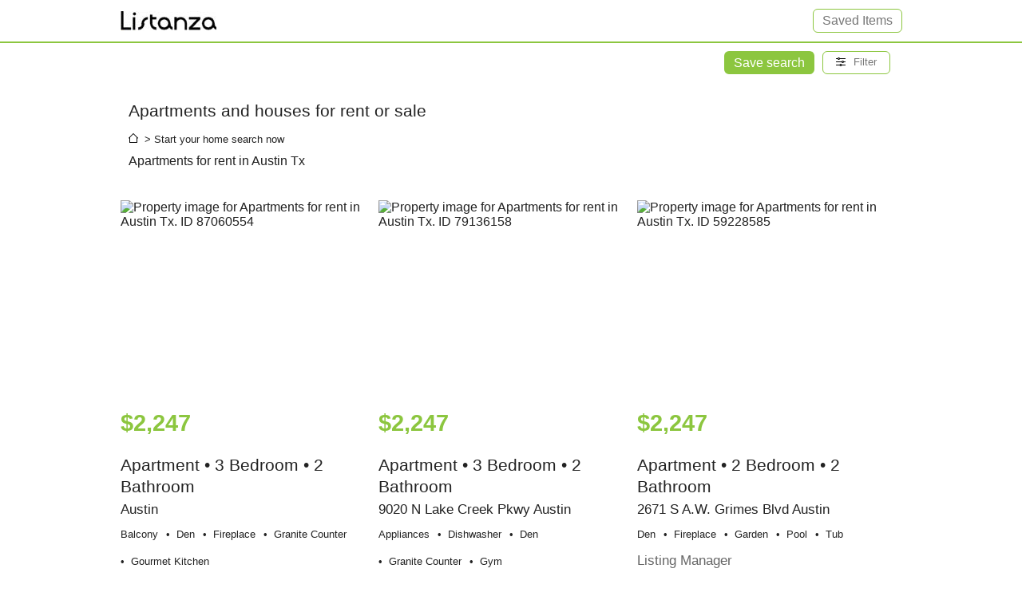

--- FILE ---
content_type: text/html; charset=UTF-8
request_url: https://www.listanza.com/apartment-for-rent/loc_austin+tx/in_us/ca_10_apartment/beds_2/kw_den/p_1920/
body_size: 12851
content:
<!DOCTYPE html><html lang="en-us">
<head>
<title>2 Bedroom apartment for rent with den AUSTIN TX  | Listanza</title>
<link rel="preconnect" href="https://media.listanza.com"> 
<link rel="preconnect" href="https://www.googletagmanager.com"> 
<link rel="preconnect" href="https://pagead2.googlesyndication.com"> 
<meta name="author" content="Listanza"/>
<meta name="Copyright" content="Copyright (c) Listanza">
<meta http-equiv="content-type" content="text/html; charset=UTF-8" />
<meta http-equiv="x-dns-prefetch-control" content="on"/>
<meta name="referrer" content="origin-when-crossorigin">
<meta name="format-detection" content="telephone=yes" />
<meta name="viewport" content="width=device-width, user-scalable=yes, initial-scale=1.0" />
<meta name="robots" content="index, follow" /> <meta name="googlebot" content="index, follow" />
<meta property="og:title" content="2 Bedroom apartment for rent with den AUSTIN TX " />
<meta property="og:type" content="website"/>
<meta property="og:site_name" content="Listanza" />

<link rel="shortcut icon" type="image/png" href="/favicon.png"/> 
<link rel="apple-touch-icon" sizes="180x180" href="/apple-touch-icon.png">
<link rel="icon" type="image/png" sizes="32x32" href="/favicon-32x32.png">
<link rel="icon" type="image/png" sizes="16x16" href="/favicon-16x16.png">
<link rel="manifest" href="/site.webmanifest">
<link rel="mask-icon" href="/safari-pinned-tab.svg" color="#5bbad5">
<meta name="msapplication-TileColor" content="#da532c">
<meta name="theme-color" content="#ffffff">
<link rel="canonical" href="https://www.listanza.com/apartment-for-rent/loc_austin+tx/in_us/ca_10_apartment/beds_2/kw_den/p_1920/">
 

<!-- Adsense  -->
<meta name="google-adsense-account" content="ca-pub-6716775359597509">
<script async src="https://pagead2.googlesyndication.com/pagead/js/adsbygoogle.js?client=ca-pub-6716775359597509" crossorigin="anonymous"></script>
<!-- GAM MCM  -->
<script async src="https://securepubads.g.doubleclick.net/tag/js/gpt.js"></script>

<!-- Google Analytics GA4 -->
<script defer src="https://www.googletagmanager.com/gtag/js?id=G-2YSZYBHZRN"></script>
<script>window.dataLayer = window.dataLayer || [];function gtag(){dataLayer.push(arguments);}gtag('js', new Date());gtag('config', 'G-2YSZYBHZRN');</script>

<style>
.ad-slot {}
.ad-slot-top {}
ins.adsbygoogle[data-ad-status="unfilled"] {display: none !important;}
html {scroll-behavior: smooth;}
body {margin:0;font-family: Arial, sans-serif;font-weight: 100;color: #222;background-color: #fff;}
.lheight{line-height:1.5em}
h1 {font-size:1.9em;font-weight:100}
h2 {font-size:1.4em;font-weight:600}
h3 {font-size:1em;font-weight:100}
h4 {font-size:0.9em;font-weight:100;margin-top: 5px;}
.muted{color:#666}
article, aside, details, figcaption, figure, footer, header, hgroup, main, menu, nav, section {display: block;float:none;padding:0px;margin:0px;}
a {text-decoration:none;color: #222;}
.underline {text-decoration:underline !important;}
hr {margin: 20px 0;border: 0;border-top: 1px solid #eeeeee;border-bottom: 1px solid #ffffff;}
iframe {border:0;}
img {height:auto;max-width:100%;vertical-align:middle;border:0;-ms-interpolation-mode: bicubic;}
.add-read-more.show-less-content .second-section,
.add-read-more.show-less-content .read-less {display: none;}
.add-read-more.show-more-content .read-more {display: none;}
strong {font-weight: bold;}
blockquote {padding: 0 0 0 15px;margin: 0 0 20px;border-left:5px solid #8cc63f;}
#popup{float:left;width:100%}
.container-fluid{width:100%;float:left}
.container-fluid:before, .container-fluid:after {display:table;line-height:0;content: "";}
.container-fluid:after {clear: both;}
.container {margin-right: auto;margin-left: auto;padding:0 10px;max-width:979px;}
.container:before, .container:after {display: table;line-height:0;content: "";}
.container:after {clear: both;}
.container-grey {background:#ecedf0;padding-bottom:15px}
.row{float:left;width:100%;}
.blocks {padding:.5em;margin:8px 0;}
.blocks li{list-style-type: none}
.blocks h1{margin-top:0;}
.blocks h2{margin-top:0;margin-bottom:0.3em;}
.blocks h3{margin-top:-10px;}
.blocks .span3{margin:0;float:none;display:inline-table;}
.blocks.desc {line-height: 1.6em;font-size: 1.1em;}
.full-width {width:100%}
.pull-right{float:right}
.display-table{display:table;width:100%}
ul, ol {padding-left: 0;list-style: none;}
ul.unstyled, ol.unstyled {margin-left: 0;list-style: none;}
ul.inline, ol.inline {margin: 0;list-style: none;}
div.inline > ul,ul.inline > li,ol.inline > li {display:inline-block;*display:inline;padding-right:5px;padding-left: 5px;*zoom: 1;}
.text-left {text-align: left;}
.text-right {text-align: right;}
.text-center {text-align: center;}
input, textarea, select {margin:0;-webkit-box-shadow:none;-moz-box-shadow:none;box-shadow:none;border:1px solid #ced4da;border-radius:5px;padding:.5rem 1rem;width:90%;font-size: 1.2rem;}
input:focus, textarea:focus, select:focus {outline:none;}
::placeholder {color: #222;opacity: 1;}
:-ms-input-placeholder {color: #222;}
::-ms-input-placeholder {color: #222;}
.link,a.link,.link small{color:#8cc63f !important;}
a.link-wht{color:#fff !important;}
.inverse{background:#000;}
.small {font-size: 0.825rem;}
.clr {border:0;margin:0;padding:0;clear:both;}
.wht {background:#fff;}
.grey,.grey h1,.grey h2,.grey h3,.grey h4,.grey h5,.grey h6,.grey a {background:#9da5ab;color:#fff !important;}
.redirect{float:none;margin-top:120px;width:100%;height:200px;text-align:center;}
.titlebar {background-color:#fff;border-bottom:2px solid #8cc63f;padding-bottom:11px;padding-top:11px;}
.titlebar .logo{line-height:34px;}
.sub-title {font-size:1.5em}
.listing-title{background:#fff;}
.listing-title h2{margin:0 0 5px 0;font-weight: 100;text-transform:capitalize;}
#nav-modal {position: sticky;top:0px;z-index:1150;}
.slideshow-outer{background:#fff;margin:0.5em 0;border:4px solid #000}
.con-image-set{margin:1.5em 0;}
.slideshow-viewport{position:absolute;top:50%;margin:0 auto;}
.slideshow-item{display:none;}
.slideshow-container:before {content:"";display:block;padding-top:66%;}
.slideshow-container{position:relative;padding-bottom:66%;height:0;overflow:hidden;}
.slideshow-preview{position:relative;padding-bottom:25%;height:0;overflow:hidden;}
.slideshow-preview .slsw_ctls_ctr{position:absolute;bottom:42%;width:100%;}
.slideshow-imgcontent {position:absolute;top:0;left:0;width:100%;height:100%;}
.slideshow-imgcontent img {width:100%;height:100%;object-fit:cover;}
.slideshow_img{position:relative;background:#fff;margin:0;vertical-align:middle !important;}
.slideshow_img img{width:100%;}
.slideshow_pnav{position:relative;width:100%;font-size:1.2em;background:#8cc63f;}
.slideshow_pnav a {color:#fff;}
.slideshow_controls{position:relative;padding:7px;margin-top:-39px;background:#000;color:#fff;}
.sld-1:before{padding-top: 60%;}
.sld-1{padding-bottom: 60%;}
.slsw_ctls_ctr{position:absolute;bottom:7%;width:100%;}
.slsw_ctls_ctr span {padding:7px 15px;background:#fff;color:#000;border-radius:15px;font-size:0.9em;font-weight:400}
.slsw_ctls_mp{position:absolute;bottom:47%;width:100%;}
.slsw_ctls_mp span {padding:14px 30px;background:#000;border-radius:15px;font-size:1.2em;font-weight:400}
.slsw_ctls_mp span a {color:#fff;}
.fd {animation-name: fade;animation-duration: 2.5s;}
@keyframes fade {from {opacity: .4} to {opacity: 1}}
.ul_slideshow {margin-left:-5px !important;}
.ul_slideshow li {width:30%;overflow:hidden;margin-bottom:.3em;line-height:6em !important}
.ul_slideshow li img {object-fit:cover;vertical-align: middle !important;margin:-50% auto;height:6em;width:100%;}
.ul_slsw_ctls_ctr{position:relative;margin:-9.5% 0 6% 0;width:100%;}
.ul_slsw_ctls_ctr span {padding:7px 15px;background:#fff;color:#000;border-radius:15px;font-size:0.9em;font-weight:400}
.carousel-control {position:absolute;top:48%;left:15px;width:40px;height:5px;font-size:60px;font-weight:100;color:#ffffff;text-align:center;background:#000;border:0;line-height:1px;z-index:10;margin:-35px -15px 0 -15px;opacity:0.6;}
.carousel-control.left{padding:30px 0 37px 0;border-radius:0 15px 15px 0;}
.carousel-control.right{padding:30px 0 37px 0;right:15px;left:auto;border-radius:15px 0 0 15px;}
.section_title {float:left;color:#fff;padding:0 60px 0 20px;}
.divider{margin:0;border-bottom:1px solid #eee;clear:both;}
.btn-group {position:relative;display:inline-block;*display:inline;*margin-left:.3em;white-space:nowrap;vertical-align:middle;*zoom:1;}
.btn-group:first-child {*margin-left:0;}
.btn-group + .btn-group {margin-left:5px;}
.btn-group > .dropdown-menu {font-size:15px;}
.dropdown-menu {position:absolute;top:100%;left:0;z-index:1000;display:none;float:left;min-width:160px;padding:5px 0;margin:2px 0 0;list-style:none;background-color:#ffffff;border:1px solid #ccc;border:1px solid rgba(0, 0, 0, 0.2);*border-right-width:2px;*border-bottom-width:2px;-webkit-border-radius:6px;   -moz-border-radius:6px;        border-radius:6px;-webkit-background-clip:padding-box;   -moz-background-clip:padding;        background-clip:padding-box;}
.dropdown-menu.pull-right {right:0;left:auto;}
.dropdown-menu .divider {*width:100%;height:1px;margin:9px 1px;*margin:-5px 0 5px;overflow:hidden;background-color:#e5e5e5;border-bottom:1px solid #ffffff;}
.dropdown-menu > li > a {display:block;padding:3px 20px;clear:both;font-weight:normal;line-height:20px;white-space:nowrap;}
.dropdown-menu > li > a:hover,.dropdown-menu > li > a:focus, .dropdown-submenu:hover > a, .dropdown-submenu:focus > a {color:#ffffff;text-decoration:none;background-color:#8cc63f;}
.res-hide {margin-right:5px}
.ad-links{margin-top:-10px;margin-bottom:20px}
.btn, a.btn{border:0;padding:6px 12px;}
.btn-btol, a.btn-btol {border:1px solid #8cc63f;border-radius:6px;background:none;color:#777 !important;font-weight:300;padding:5px 11px;}
.btn-btno, a.btn-btno {background:none;;padding:7px 13px;}
.btn-btbg, a.btn-btbg {background:#8cc63f !important;border:0;color:#fff !important;padding:6px 12px;border-radius:6px;}
a.btn-btol, a.btn-btbg, a.btn-btno {text-decoration:none;}
.view .span7{min-width:320px;}
.control-group {margin-bottom:10px;}
.contact-form{overflow:hidden;}
.blocks-iframe{min-height:280px;}
.blocks-iframe, #map_canvas  {width:100%;}
.blocks-iframe-contact{width:100%;height:550px}
.contact-control textarea {height:150px}
.contact-control{margin-bottom:20px}
.checkbox {display:block;  position:relative;padding-left:35px;margin-bottom:12px;cursor:pointer;font-size:18px;-webkit-user-select:none;-moz-user-select:none;-ms-user-select:none;user-select:none;}
.checkbox input {position:absolute;opacity:0;}
.checkbox.inline {display:inline-block;padding-top:5px;margin-bottom:0;vertical-align:middle;}
.checkmark {position:absolute;top:0;left:0;height:25px;width:25px;border:1px solid #ccc;}
.checkbox input:checked ~ .checkmark {background-color:#8cc63f;}
.checkmark:after {content:"";position:absolute;display:none;}
.checkbox input:checked ~ .checkmark:after {display:block;}
.checkbox .checkmark:after {left:9px;top:5px;width:5px;height:10px;border:solid white;border-width:0 3px 3px 0;-webkit-transform:rotate(45deg);-ms-transform:rotate(45deg);transform:rotate(45deg);}
.fade {opacity:0;-webkit-transition:opacity 0.15s linear; -moz-transition:opacity 0.15s linear;-o-transition:opacity 0.15s linear;transition:opacity 0.15s linear;}
.fade.in {opacity:1;}
.modal-backdrop {position:fixed;top:0;right:0;bottom:0;left:0;z-index:1040;background-color:#000;}
.modal-backdrop.fade {opacity:0;}
.modal-backdrop,.modal-backdrop.fade.in {opacity:0.3;filter:alpha(opacity=30);}
.modal {position:fixed;top:10%;left:50%;z-index:1050;background-color:#ffffff;border-radius:6px;}
.modal.fade {top:-25%;-webkit-transition:opacity 0.3s linear, top 0.3s ease-out; -moz-transition:opacity 0.3s linear, top 0.3s ease-out;   -o-transition:opacity 0.3s linear, top 0.3s ease-out;transition:opacity 0.3s linear, top 0.3s ease-out;}
.modal.fade.in {top: 13%;}
.modal-header {padding:9px 15px;border-bottom:1px solid #eee;}
.modal-header .close {margin-top:2px;}
.modal-header h3 {margin:0;line-height:30px;}
.modal-body {position:relative;max-height:500px;padding:15px;overflow-y:auto;}
.modal-form {margin-bottom:0;}
.modal-footer {padding:14px 15px 15px;margin-bottom:0;text-align:center;border-top:1px solid #ddd;}
.modal-footer:before,.modal-footer:after {display:table;line-height:0;content:"";}
.modal-footer:after {clear:both;}
.hide {display:none;}
.show {display:block;}
.invisible {visibility:hidden;}
.affix {position:fixed;}
.request-email{padding:10px 40px 10px 40px;background:#8cc63f;color:#fff;border-radius:6px}
.request-email a{text-decoration:none;color:#fff;}
.request-phone a{text-decoration:none;color:#2a2c2e;}
.request-phone {margin-bottom:10px;}
.contact-email{background:#8cc63f;color:#fff;}
.contact-email a, .contact-phone a{text-decoration:none;color:#fff;}
.padding10{padding:10px 0 10px 0;}
.padding20{padding:20px 0 20px 0;}
.padding30{padding:30px 0 30px 0;}
.padding40{padding:40px 0 40px 0;}
.padding50{padding:50px 0 50px 0;}
.padding60{padding:60px 0 60px 0;}
.vtop{vertical-align:top !important}
.width30{width:30% !important}
.width40{width:40% !important}
.spacer2{margin-top:2px;}
.spacer5{margin-top:5px;}
.spacer10{margin-top:10px;}
.spacer20{margin-top:20px;}
.spacer30{margin-top:30px;}
.spacer40{margin-top:40px;}
.spacer50{margin-top:50px;}
.spacer60{margin-top:60px;}
.spacer-10{margin-top:-10px;}
.spacer-20{margin-top:-20px;}
.spacer-30{margin-top:-30px;}
.field-city{margin-right:45px;}
#sticky-wrapper{height:350px;background-color:#eee;}
#sticky {position:sticky;top:0px;z-index:1100;}
#sticky-top {position:sticky;top:0px;z-index:1030;}
.sticky-bottom {position:sticky;bottom:20px;z-index:100;}
.search-links{background:#f7f7f7;}
.search-links li{text-transform:uppercase;}
.footer hr {border-top:1px solid #222;border-bottom:none}
.footer ul {vertical-align:top;}
.footer{padding:40px 0 40px 0;background:#000;}
.footer, .footer a{color:#fff;line-height: 2rem;}
.footer img {width:100px;margin-top:-4px}
.float-left{float:left;}
.border{border:1px solid #eee;}
.border-left{border-left:1px solid #eee;}
.una h3{color:#990000}
.una{background:#fcf8e3;padding:5px 15px 15px 15px;margin-top:10px}
.unasearch{margin-left:-10px}
#container{margin:30px 0 40px 0;}	
.btn-search {width:111px;}
.searchor {margin:0 20px 0 20px}
.links-4 li {margin:3px;vertical-align:top;}
.links-4 h3 {margin-top:0;margin-left:7px;margin-bottom:0;}
.search-ad{width:100%;min-height:560px;text-align:center;vertical-align:top;display:inline-block;margin:5px auto;background:#fff;}
.search-filter select, .search-filter input {margin:0;-webkit-box-shadow:none;-moz-box-shadow:none;box-shadow:none;border:1px solid #ced4da;border-radius:5px;padding:.5rem 1rem;width:95%;font-size: 1.2rem;}
.search-header {padding:10px;}
.search-box {border:1px solid #ced4da;border-radius:6px;margin:0.3em 0 0 0}
.search-box span {font-size:1.4rem;margin-left:0.8rem;color:#222}
.search-box-h1 {font-size:1.3rem;}
.searchitem {display:inline-block;vertical-align:top}
.searchitem-in {position:relative;width:100%;margin-bottom:1.5rem}
.searchitem-imgbox:before {content:"";display:block;padding-top:76%;}
.searchitem-imgbox {position:relative;padding-bottom:76%;height:0;overflow:hidden;margin-bottom:10px;}
.searchitem-imgcontent {position:absolute;top:0;left:0;width:100%;height:100%;}
.searchitem-imgcontent img {width:100%;height:100%;object-fit:cover;border-radius: 16px;}
.searchitem-keywords::before{content:"\2022";padding-right:8px;}
.searchitem-keywords:first-child::before{content:"";padding-right:0;}
.searchitem-keywords{text-transform:capitalize;}
.searchitem .image_overlay_status {z-index:20;position:relative;float:left;bottom:0;left:0;width:100%;line-height:2.2em;margin:-3.3em 0 0 0;text-align:center;font-size:1.0em;color:#fff;background:#8cc63f;}
.searchitem .image_overlay_left {z-index:20;position:absolute;float:left;bottom:0;left:0;width:100%;line-height:1.5em;margin:-1.5em 0 0 0;font-size:1.2em;color:#fff;background:#000;opacity:0.7;filter:alpha(opacity=40); /* For IE8 and earlier */}
.searchitem h5 {margin-top:-10px;}
.searchitem h3 {margin-top:-20px;}
.searchitem h4 {font-weight:300;}
.searchitem-info{position:relative;min-height:135px;line-height:1.7rem;font-size:1.3rem}
.searchitem-info ul{margin:0 0;}
.searchitem-info ul li{margin:0.3em 0; padding:0 0;}
.searchitem-info ul.inline li:not(:last-child){margin-right:10px;}
.st-brdr-right-7 li:not(:last-child){margin-right:0.7em;padding-right:0.7em;border-right:1px solid #000;}
.searchitem-desc{padding-bottom:10px;min-height:145px;overflow:hidden;}
.searchitem-desc a{font-weight:bold;}
.top-overlay-left{position:absolute;top:-6px;left:0;color:#efefef;line-height:1.4em}
.top-overlay-right{position:absolute;top:-6px;right:0;color:#efefef;line-height:1.4em}
.txt-over-lite{text-shadow:-1px -1px 1px rgba(255,255,255,.1), 1px 1px 1px rgba(0,0,0,.5), 1px 1px 1px rgba(168,163,163,0.23);}
.search-summary{margin:20px 10px 30px 10px;font-size:0.7em}
.search-summary h2 {font-size:1.2em}
.z-logo {margin:10px}
.featured-V{margin:-30px 0 40px -10px;}
.featured-H {margin-bottom:0 !important;}
.other-H{background:#fff;margin-top:-20px !important}
.other-S-img img{width:100%;height:100%;object-fit:cover;border-radius: 8px;}
.other-S-content{position:absolute;bottom:1em;left:1em;color:#fff;text-shadow:2px 2px 15px #000}

.other-scr {display: none;}
.other-fd {animation-name: fade;animation-duration: 1.5s;}
@keyframes other-fd {from {opacity: .4} to {opacity: 1}}

.searchitem-filterlabel{float:right;}
.searchitem-filterlabel a{color:#fff;font-weight:600;text-decoration:none;}
.icon-email{display:inline-block;vertical-align:text-bottom;background-image:url("https://www.listanza.com/img/mail.png");background-repeat:no-repeat;line-height:29px;height:29px;width:29px;}
.icon-heart{display:inline-block;vertical-align:text-bottom;background-image:url("https://www.listanza.com/img/heart.png");background-repeat:no-repeat;line-height:29px;height:29px;width:29px;}
.icon-alert{display:inline-block;background-image:url("https://www.listanza.com/img/favs.png");background-repeat:no-repeat;line-height:29px;height:29px;width:29px;}
.quick_links {margin-bottom:-20px}
.quick_links li {margin-bottom:20px}
.menu-icon {width:25px;height:2px;background-color:#fff;margin:4px 0;}
#suggest{-webkit-border-radius:0;-moz-border-radius:0;-ms-border-radius:0;-o-border-radius:0;border-radius:0;overflow:hidden;font-size:1.0em;text-shadow:none;width:100% !important;}
#suggest a{color:#777 !important;padding:0.5em;}
#suggest a:hover{color:#fff !important;}
.expired {border:2px solid #b94a48;}
.card_footer{max-height:29px;overflow:hidden;width:100%;margin:0;padding:20px 0;}
.card_footer li{vertical-align:middle;line-height:29px;}
.card_footer-hr {margin:0}
.card_footer li img{max-height:29px;float:left;}
.nomargin{margin:0;}
.contactform{min-height:320px;}
.contactfrm_profile img{max-width:52px;margin:0 0 20px 20px;}
.profile-img{background:#fff;}
.profile-img img{width:100%;}
.search-other{position:fixed;z-index:100;bottom:10px;left:0;width:100%;padding-top:10px;padding-bottom:0px;}

.ky-ftr {text-align:center;padding-top:1.7rem;padding-bottom:1.2rem}
.ky-ftr ul {width:40%;margin-right:0.6rem}
.ky-ftr li {margin:3px;vertical-align:top;}
.ky-ftr-label{font-size:1.1rem;text-transform:uppercase}
.ky-ftr-value{font-size:1.7rem;border-bottom:1px solid #222;padding-bottom:1.6rem;overflow:visible !important}

ul.includes li,ul.features li,.span3 .value{text-transform:capitalize;}
[class^="sprite-"],[class*=" sprite-"] {display:inline-block;vertical-align:text-top;background-image:url("https://www.listanza.com/img/main-spt.jpg");background-repeat:no-repeat;}
.sprite-logo {float:left;height:24px;width:120px;margin-top:3px;background-position:0 -26px;}
.v-spacer{float:left;font-size:34px;padding:0 8px 0 8px;margin-top:-1px;color:#8cc63f}
.sprite-trusted {height:21px;width:21px;margin-top:2px;background-position:-315px 0;}
.sprite-logo-ft {height:24px;width:120px;margin-left:5px;background-position:0 0;}
.frm-search-layout{display:flex;justify-content:center;flex-direction:column;}
[class*="frm-search-outer"]{position:relative;width:100%;height:450px;border-bottom:0px;background-repeat:no-repeat;background-position:center;background-size:cover;text-shadow:0 1px 0 #000;color:#fff;}
.mn-search-form{margin:0 auto 0 auto;}
.mn-search-form h1{font-size:1.8em;}
.frm-search-outer-ca{background-image:url("https://www.listanza.com/img/search/toronto-828923_1280.jpg");}
.frm-search-outer-us{background-image:url("https://www.listanza.com/img/search/home-1438305_1280.jpg");}
.mn-search-form .btn-btbg{font-size:14px;font-weight:400;}
.mn-search-form #loc{color:#222;margin-top:-2px}
.mn-search-form form{margin:0;}
.mn-search-form .dropdown-menu{top:100%;}
.section {padding-top:10px;}
.section ul li{padding-right:20px;}
.section i{margin:4px 10px 0 0;}
.res-show{display:none;}
.pagination {margin:0 0 10px 0;}
.pagination ul {display:inline-block;*display:inline;margin-bottom:20px;margin-left:0;}
.pagination ul > li {display:inline;}
.pagination ul > li > a,.pagination ul > li > span {float:left;padding:4px 12px;margin:2px;line-height:20px;text-decoration:none;background-color:#ffffff;border:1px solid #dddddd;border-radius: 6px;}
.pagination ul > li > a:hover,.pagination ul > li > a:focus,.pagination ul > .active > a,.pagination ul > .active > span {background-color:#f5f5f5;}
.pagination ul > .active > a,.pagination ul > .active > span {color:#222222;cursor:default;}
.pagination ul > .disabled > span,.pagination ul > .disabled > a,.pagination ul > .disabled > a:hover,.pagination ul > .disabled > a:focus {color:#222222;cursor:default;background-color:#fff;}
.iframe-signup iframe{min-width:360px;}
#iframe-wrapper{min-height:200px;overflow:hidden;position:relative;}
.summary{color:#cacaca;}
.scroller_control{position:relative;}
.scroller {position:absolute;bottom:0;left:50%;z-index:2;padding-top:35px;display:inline-block;-webkit-transform:translate(0, -50%);transform:translate(0, -50%);color:#fff;letter-spacing:.1em;text-decoration:none;transition:opacity .3s;}
.scroller span {position: absolute;top: 0;width: 46px;height: 46px;margin-left: -23px;border: 2px solid #fff;border-radius: 100%;box-sizing: border-box;background-color:#000;opacity:0.6}
.scroller span::after {position: absolute;top: 50%;left: 47%;content: '';width: 16px;height: 16px;margin: -11px 0 0 -6px;border-left: 4px solid #fff;border-bottom: 4px solid #fff;-webkit-transform: rotate(-45deg);transform: rotate(-45deg);box-sizing: border-box;}
.icon-info-sign{display:inline-block;width:20px;height:20px;padding:3px;line-height:20px;vertical-align:text-top;background-image:url("https://www.listanza.com/img/i.png");background-repeat:no-repeat;}
.bg-grn{background:#8cc63f;}
.bg-def{background:#8cc63f;}
.bg-drk{background:#222;}

@media (min-width:320px) {
	.ltcol{width:100%;display:inline-block;}
	.rtcol{width:100%;float:right;display:inline-block}
	.blocks h1{margin-bottom:0;}
	.blocks h3 {margin-bottom:5px;margin-top:10px;line-height:19px}
	.col2 {display:inline;float:left;width:46%;padding:0 2%}
	.col3 {display:inline;float:left;width:29%;padding:0 2%}
	.navbar-wrapper{padding:7px 0 0 7px}
	.featurette {padding-left:10px; padding-right:10px}
	.desc h1{margin-bottom:10px;}
	.ltcol li{line-height:2em;vertical-align:text-bottom;}
	.ltcol .label{float:left;clear:both;font-size:0.8em;text-transform:uppercase;width:160px;}
	ul.includes li, ul.features li, .ltcol .value{font-size:0.9em;overflow:hidden;}
	ul.includes, ul.features, ul.listingul{list-style:none;margin:0 0 25px 125px;}
	.mn-search-form {max-width:285px;padding:5px 0px 7px 0px;}
	.mn-search-form #loc {width:285px;padding:0 10px;height:32px}
	.mn-search-form #suggest {width:273px;}
	.mn-search-form .suggest {margin-bottom:10px}
	.mobile-hide {display:none;}
	.una h3{line-height:1em}
	.search-links, .footer-links{padding:30px 0;}
	.links-4 li {width:300px;font-size:.9em;line-height:1.5rem;}
	.modal {width:300px;margin-left:-150px}
	.searchitem {width:100%;}
	.searchitem .image_overlay_status a{width:291px;}
	.searchitem .image_overlay_left a{width:142px;}
	.searchitem .image_overlay_right a{width:142px;}
	.search-filter{width:100%;}
	.column {margin-top:1px}
	.search-filter .btn-group {width:100%;}
	.search-filter .btn-group .loc {padding:5px;background:#fff;margin-bottom:10px}
	.search-filter .typ-out {width:100%;}
	.search-filter .typ {padding:0 5px 0 5px;background:#fff;margin-bottom:10px;}
	.search-filter .num-out {float:left;width:50%;display:inline;}
	.search-filter .num-l {float:left;padding:5px;background:#fff;margin-bottom:10px;margin-right:10px}
	.search-filter .num-out {float:left;width:50%;display:inline;}
	.search-filter .num-r {float:left;padding:5px;background:#fff;margin-bottom:10px;}
	.search-filter .slc-out {float:left;width:50%;display:inline;}
	.search-filter .slc-l {padding:0 5px 0 5px;background:#fff;margin-bottom:10px;margin-right:10px}
	.search-filter .slc-out {float:left;width:50%;display:inline;}
	.search-filter .slc-r {padding:0 5px 0 5px;background:#fff;margin-bottom:10px;}
	.search-filter .btn-group #loc {width:87%;}
	.search-filter #p1, .search-filter #p2 {width:73%;}
	.search-filter #ba, .search-filter #be {width:100%;}
	.search-filter #ca {width:100%;}
	.btn-search {width:100%;}
	.pagination{padding:10px;margin-top:10px}
	.pagination-in {width:100%;padding:0}
	.pagination-in ul {margin-bottom:0}
	.pagination-noOfItems {font-size:28px;}
	.featured-H {margin:0px 10px 0 10px;}
	.profile-iframe {width:100%;height:1048px;}
	.profile{width:300px;margin:0 10px 0 10px;}
	.profile hr{margin:10px 0 70px 0;}
	.profile-img{width:80px;margin-left:10px;}
	.search-other a{font-size:12px}
	.other-H{margin:-18px 15px -8px -5px;}
	.other-H .searchitem{margin-top:0px;width:100%}
	.mcol-1-1{float:left;width:95%;margin:0 0 40px 0}
	.mcol-1-2{float:left;width:95%;margin:20px 0}
	.mcol-2-2{float:left;width:95%;margin:20px 0}
	.mimg-r{float:right;margin:5px 0 20px 20px}
	.mimg-l{float:left;margin:5px 20px 20px 0}
}
@media (min-width:360px) {
	.navbar-wrapper{padding-left:10px}
	.featurette {padding-left:15px; padding-right:15px}
	.span3 .label {width:135px;font-size:11px}
	ul.includes, ul.features, ul.listingul{margin:0 0 25px 140px;}
	ul.includes li, ul.features li, .ltcol .value{font-size:1.0em}
	.links-4 li {width:160px;}
	.links-4 h3 {margin-top:5px}
	.modal {width:320px;margin-left:-160px}
	.frm-search-outer{height:380px}
	.searchitem .image_overlay_status a{width:331px;}
	.searchitem .image_overlay_left a{width:162px;}
	.searchitem .image_overlay_right a{width:162px;}
	.featured-H {margin:10px 10px 0 10px;}
	.profile{width:340px;margin:0 10px 0 10px;}
	.profile hr{margin:40px 0 90px 0;}
	.profile-img{width:100px;}
	.other-H{margin:-20px 20px -8px 0px;}
	.other-H .searchitem{margin-top:0;width:100%}
}
@media (max-width:479px) {
	.listing-title{padding:10px;}
	.res-hide{display:none;}
	.marketing {margin-top:40px}
	.carousel-control.left{font-size:60px;}
	.carousel-control.right{font-size:60px;}
}
@media (min-width:480px) {
	.listing-title{padding:15px;}
	.navbar-wrapper{padding-left:15px}
	.carousel-control.left{font-size:70px;}
	.carousel-control.right{font-size:70px;}
	.ltcol .label{font-size:1.0em;width:200px;}
	.span3 li{margin-top:10px}
	ul.includes, ul.features, ul.listingul{margin:0 0 25px 180px;}
	.search-links, .footer-links{padding:35px 0;}
	.links-4 li {width:215px;}
	.links-4 h3 {font-size:1.2em;margin-top:10px}
	.searchitem .image_overlay_status a{width:431px;}
	.searchitem .image_overlay_left a{width:212px;}
	.searchitem .image_overlay_right a{width:212px;}
	.featured-H {margin:10px 20px 0 20px;}
	.profile{width:460px;margin:0 10px 0 10px;}
	.profile hr{margin:50px 0 100px 0;}
	.profile-img{width:120px;margin-left:20px;}
}
@media (max-width:520px) {
	.res-hide{display:none;}
}
@media (max-width:639px) {
	.ky-ftr ul {width:60%;margin-right:0.6rem}
	.res-show{display:block;}
	.sprite-trusted {margin-top:2px;}
	.block-collapse {margin:0; padding:0;line-height:0;height:0}
	#request-header {float:left;width:100%;text-align:center;background-color:#8cc63f;margin:0;padding:7px 0;}
}
@media (min-width:640px) {
	.ltcol{width:59.6%;display:inline-block;}
	.rtcol{width:39.6%;display:initial;max-width:360px;}
	.mobile-hide {display:block;}
	.listing-title{padding:20px;margin-top:8px;}
	.tap li{font-size:.8em;}
	.profile-info {margin-bottom:20px}
	.blocks .span3{width:610px;}
	.carousel-control.left{font-size:80px;}
	.carousel-control.right{font-size:80px;}
	.mn-search-form {padding:15px 0px 7px 0px;}
	.mn-search-form h1{margin-bottom:15px}
	.mn-search-form {max-width:465px;padding:5px 0px 7px 0px;}
	.mn-search-form #loc {width:275px;padding:0 10px;height:32px}
	.mn-search-form #suggest {width:273px;}
	.mn-search-form .suggest {margin:0;}
	.span3 .label {width:220px;}
	ul.includes, ul.features, ul.listingul{margin:0 0 25px 180px;}
	.frm-search-outer h1{margin-top:40px;}
	.searchitem {width:48.6%;margin-left:5px;}
	.searchitem .image_overlay_status a{width:285px;}
	.searchitem .image_overlay_left a{width:139px;}
	.searchitem .image_overlay_right a{width:139px;}
	.search-links, .footer-links{padding:30px 0 50px 0;}
	.links-4 li {width:195px;}
	.search-other a{font-size:14px}
	.featured-H {margin:10px 0 0 15px;}
	.profile{width:610px;margin:0 15px 0 15px;}
	.profile hr{margin:80px 0 150px 0;}
	.profile-img{width:180px;}
	.other-H{margin:-20px 0px -8px 5px;}
	.other-H .searchitem{margin-top:0;width:292px}
	.mcol-1-1{margin:40px 0}
	.mcol-1-2{width:45%;padding-right:30px;margin:40px 0}
	.mcol-2-2{float:right;width:45%;border-left:1px solid #eee;padding-left:30px;margin:40px 0}
	.mimg-r{margin:5px 0 40px 40px}
	.mimg-l{margin:5px 40px 40px 0}
}
@media (min-width:768px){
	.ltcol li{margin-bottom:5px}
	.ltcol .label{font-size:17px;width:210px;}
	.desc h1{margin-bottom:15px;}
	.blocks h3 {margin-bottom:10px;margin-top:15px;line-height:19px}
	.span3 li{margin-top:15px}
	.carousel-control.left{font-size:80px;}
	.carousel-control.right{font-size:80px;}
	.searchitem {width:49%;margin-left:5px;}
	.searchitem .image_overlay_status a{width:349px;}
	.searchitem .image_overlay_left a{width:171px;}
	.searchitem .image_overlay_right a{width:171px;}
	.links-4 li {width:235px;}
	.featured-H {margin:10px 0 0 15px;}
	.other-H{margin:-20px 0px -8px 10px;}
	.other-H .searchitem{margin-top:0;width:351px}
	.profile{width:738px;margin:0 15px 0 15px;}
	.profile hr{margin:80px 0 150px 0;}
	.profile-img{width:180px;}
}
@media (min-width:937px){
	#grid-inner{margin-left:-5px;}
	.searchitem {width:49%;margin-left:5px;}
	.blocks .span3{width:412px;}
}
@media (min-width:979px){
	.navbar-wrapper{margin-left:-30px !important;}
	.iframe-signup{float:right;}
	.span5, .span5 .blocks{margin-left:0 !important}
	.span7{width:60.3%;margin-left:0}
	.span7 .carousel-control.left{font-size:100px;}
	.span7 .carousel-control.right{font-size:100px;}
	.span12 .carousel-control.left{font-size:120px;}
	.span12 .carousel-control.right{font-size:120px;}
	.mn-search-form h1{margin-bottom:20px}
	.mn-search-form {max-width:565px;padding:5px 0px 7px 0px;}
	.mn-search-form #loc {width:325px;padding:0 10px;height:32px}
	.mn-search-form #suggest {width:323px;}
	.searchitem {width:32.4%;margin-left:5px}
	.links-4 li{width:215px;}
	.profile{width:909px;margin:0 15px 0 15px;}
	.profile hr{margin:40px 0 40px 0;}
	.profile-img{width:235px;}
}
</style>
<script src="https://www.listanza.com/js/main1-min.js"></script>
</head>
<body onload="initialize()">
<header id="t-header">
<div class="container-fluid titlebar">
	<div class="container">
		<div class="logo">
			<a href="https://www.listanza.com" title="Find properties for rent on Listanza"><span class="sprite-logo"></span></a>
		</div>
		<a class="pull-right btn btn-btol" href="https://myaccount.listanza.com/account/?action=fe_manager&task=save-search&fe=www.listanza.com" rel="nofollow" title="My Account">Saved Items</a>
	</div>
</div></header>
<main id="app" role="main">
<div class="container-fluid"><div class="container results"><div class="search-header"><div class="display-table"><ul class="inline searchitem-filterbar pull-right"><li class=""><a href="https://myaccount.listanza.com/account/?action=fe_manager&task=save-search&fe=www.listanza.com&s_uri=https%3A%2F%2Fwww.listanza.com%2Fapartment-for-rent%2Floc_austin%2Btx%2Fin_us%2Fca_10_apartment%2Fbeds_2%2Fkw_den%2Fp_1920%2F&s_title=Apartments+for+rent+in+Austin+Tx" class="btn btn-btbg" rel="nofollow" title="Save this property search">Save search</a></li><li class=""><a href="#searchitem-filter" role="button" data-toggle="modal" aria-label="Filter"><button type="button" class="btn btn-btol"><ul class="inline"><li class="spacer2"><i class="icon small"><span class="icon-wrapper"><svg width="12" height="12"><path fill-rule="evenodd" d="M6 10a.501.501 0 01-.5-.5c0-.275.225-.5.5-.5s.5.225.5.5-.225.5-.5.5m5.5-1H7.408C7.201 8.419 6.651 8 6 8c-.651 0-1.201.419-1.408 1H.5a.5.5 0 000 1h4.092c.207.581.757 1 1.408 1 .651 0 1.201-.419 1.408-1H11.5a.5.5 0 000-1m-3-3a.501.501 0 01-.5-.5c0-.275.225-.5.5-.5s.5.225.5.5-.225.5-.5.5m3-1H9.908c-.207-.581-.757-1-1.408-1-.651 0-1.201.419-1.408 1H.5a.5.5 0 000 1h6.592c.207.581.757 1 1.408 1 .651 0 1.201-.419 1.408-1H11.5a.5.5 0 000-1m-8-4c.275 0 .5.225.5.5s-.225.5-.5.5a.501.501 0 01-.5-.5c0-.275.225-.5.5-.5m-3 1h1.592c.207.581.757 1 1.408 1 .651 0 1.201-.419 1.408-1H11.5a.5.5 0 000-1H4.908C4.701.419 4.151 0 3.5 0c-.651 0-1.201.419-1.408 1H.5a.5.5 0 000 1"></path></svg></span></i></li><li class="pull-right"><span class="mobile-hide">Filter</span></li></ul></button></a></li></ul></div><div class="display-table spacer20"><h1 class="search-box-h1">Apartments and houses for rent or sale</h1></div><div><span class="small"><a href="https://www.listanza.com"><svg width="12" height="12" viewBox="0 0 12 12"><g fill-rule="evenodd"><path d="M2 11h8V5.207l-4-4-4 4V11zm8.5 1h-9a.5.5 0 01-.5-.5V6.207l-.146.147a.502.502 0 01-.708-.708l5.5-5.5a.502.502 0 01.708 0l5.5 5.5a.502.502 0 010 .708.502.502 0 01-.708 0L11 6.207V11.5a.5.5 0 01-.5.5z"></path></g></svg></a>&nbsp;&nbsp;>&nbsp;Start your home search now</span></div><div class="display-table spacer10">Apartments for rent in Austin Tx</div></div><!-- Open Grid --><div id="grid" class="spacer30"><div id="grid-inner"><article class="searchitem"><div class="searchitem-in"><a href="https://www.listanza.com/property/listing-87060554-apartment-rental-austin-tx-us?utm_source=Search-1" target="_blank" title="View this property. This link opens in a new window."><div class="searchitem-imgbox"><div class="searchitem-imgcontent"><img loading="eager" src="https://media.listanza.com/f_1/a_1/87060554/p360/87060554_16_cdbd16996a6ed202e3189e3fe2d4c45b.jpeg" alt="Property image for Apartments for rent in Austin Tx. ID 87060554" /></div></div></a><div class="searchitem-info"><a href="https://www.listanza.com/property/listing-87060554-apartment-rental-austin-tx-us?utm_source=Search-1" target="_blank" title="View this property. This link opens in a new window."><h2 class="link">$2,247</h2>Apartment • 3 Bedroom</small> • 2 Bathroom<br/><small>Austin</small><ul class="inline small" role="list"><li class='searchitem-keywords'>balcony</li><li class='searchitem-keywords'>den</li><li class='searchitem-keywords'>fireplace</li><li class='searchitem-keywords'>granite counter</li><li class='searchitem-keywords'>gourmet kitchen</li></ul><small class="muted">Schedule-a-Showing</small></a></div></div></article><article class="searchitem"><div class="searchitem-in"><a href="https://www.listanza.com/property/listing-79136158-apartment-austin-us?utm_source=Search-2" target="_blank" title="View this property. This link opens in a new window."><div class="searchitem-imgbox"><div class="searchitem-imgcontent"><img loading="lazy" src="https://media.listanza.com/f_1/a_1/79136158/p360/79136158_f0ba5ff0dd24cc4fb5442ae52f95557b.jpg" alt="Property image for Apartments for rent in Austin Tx. ID 79136158" /></div></div></a><div class="searchitem-info"><a href="https://www.listanza.com/property/listing-79136158-apartment-austin-us?utm_source=Search-2" target="_blank" title="View this property. This link opens in a new window."><h2 class="link">$2,247</h2>Apartment • 3 Bedroom</small> • 2 Bathroom<br/><small>9020 N Lake Creek Pkwy Austin</small><ul class="inline small" role="list"><li class='searchitem-keywords'>appliances</li><li class='searchitem-keywords'>dishwasher</li><li class='searchitem-keywords'>den</li><li class='searchitem-keywords'>granite counter</li><li class='searchitem-keywords'>gym</li></ul><small class="muted">Listing Manager</small></a></div></div></article><article class="searchitem"><div class="searchitem-in"><a href="https://www.listanza.com/property/listing-59228585-apartment-rental-austin-tx-us?utm_source=Search-3" target="_blank" title="View this property. This link opens in a new window."><div class="searchitem-imgbox"><div class="searchitem-imgcontent"><img loading="lazy" src="https://media.listanza.com/f_1/a_1/59228585/p360/59228585_c125b83f3c599fe0c5e1f411c3b3b883.jpg" alt="Property image for Apartments for rent in Austin Tx. ID 59228585" /></div></div></a><div class="searchitem-info"><a href="https://www.listanza.com/property/listing-59228585-apartment-rental-austin-tx-us?utm_source=Search-3" target="_blank" title="View this property. This link opens in a new window."><h2 class="link">$2,247</h2>Apartment • 2 Bedroom</small> • 2 Bathroom<br/><small>2671 S A.W. Grimes Blvd Austin</small><ul class="inline small" role="list"><li class='searchitem-keywords'>den</li><li class='searchitem-keywords'>fireplace</li><li class='searchitem-keywords'>garden</li><li class='searchitem-keywords'>pool</li><li class='searchitem-keywords'>tub</li></ul><small class="muted">Listing Manager</small></a></div></div></article><article class="searchitem"><div class="searchitem-in"><a href="https://www.listanza.com/property/listing-65092125-apartment-rental-austin-tx-us?utm_source=Search-4" target="_blank" title="View this property. This link opens in a new window."><div class="searchitem-imgbox"><div class="searchitem-imgcontent"><img loading="lazy" src="https://media.listanza.com/f_1/a_1/65092125/p360/65092125_4a81f76e96fb253cd1b92ae133177dbe.jpg" alt="Property image for Apartments for rent in Austin Tx. ID 65092125" /></div></div></a><div class="searchitem-info"><a href="https://www.listanza.com/property/listing-65092125-apartment-rental-austin-tx-us?utm_source=Search-4" target="_blank" title="View this property. This link opens in a new window."><h2 class="link">$2,248</h2>Apartment • 2 Bedroom</small> • 2 Bathroom<br/><small>2304 S MoPac Expressway Austin</small><ul class="inline small" role="list"><li class='searchitem-keywords'>appliances</li><li class='searchitem-keywords'>balcony</li><li class='searchitem-keywords'>den</li><li class='searchitem-keywords'>parking</li><li class='searchitem-keywords'>pool</li></ul><small class="muted">Listing Manager</small></a></div></div></article><article class="searchitem"><div class="searchitem-in"><a href="https://www.listanza.com/property/listing-59226333-apartment-rental-austin-tx-us?utm_source=Search-5" target="_blank" title="View this property. This link opens in a new window."><div class="searchitem-imgbox"><div class="searchitem-imgcontent"><img loading="lazy" src="https://media.listanza.com/f_1/a_1/59226333/p360/59226333_c73968783a94447472d0acf1218fac0b.jpg" alt="Property image for Apartments for rent in Austin Tx. ID 59226333" /></div></div></a><div class="searchitem-info"><a href="https://www.listanza.com/property/listing-59226333-apartment-rental-austin-tx-us?utm_source=Search-5" target="_blank" title="View this property. This link opens in a new window."><h2 class="link">$2,248</h2>Apartment • 2 Bedroom</small> • 2 Bathroom<br/><small>2671 S A.W. Grimes Blvd Austin</small><ul class="inline small" role="list"><li class='searchitem-keywords'>den</li><li class='searchitem-keywords'>fireplace</li><li class='searchitem-keywords'>garden</li><li class='searchitem-keywords'>pool</li><li class='searchitem-keywords'>tub</li></ul><small class="muted">Listing Manager</small></a></div></div></article><article class="searchitem"><div class="searchitem-in"><a href="https://www.listanza.com/property/listing-93494359-apartment-austin-us?utm_source=Search-6" target="_blank" title="View this property. This link opens in a new window."><div class="searchitem-imgbox"><div class="searchitem-imgcontent"><img loading="lazy" src="https://media.listanza.com/f_1/a_1/93494359/p360/93494359_9ae8fa0e282f7b401238b61bd96d5cdf.jpg" alt="Property image for Apartments for rent in Austin Tx. ID 93494359" /></div></div></a><div class="searchitem-info"><a href="https://www.listanza.com/property/listing-93494359-apartment-austin-us?utm_source=Search-6" target="_blank" title="View this property. This link opens in a new window."><h2 class="link">$2,248</h2>Apartment • 2 Bedroom</small> • 2 Bathroom<br/><small>6002 Ed Bluestein Blvd Austin</small><ul class="inline small" role="list"><li class='searchitem-keywords'>appliances</li><li class='searchitem-keywords'>bbq</li><li class='searchitem-keywords'>den</li><li class='searchitem-keywords'>granite counter</li><li class='searchitem-keywords'>hardwood floor</li></ul><small class="muted">Listing Manager</small></a></div></div></article><article class="searchitem"><div class="searchitem-in"><a href="https://www.listanza.com/property/listing-93258907-apartment-austin-tx-us?utm_source=Search-7" target="_blank" title="View this property. This link opens in a new window."><div class="searchitem-imgbox"><div class="searchitem-imgcontent"><img loading="lazy" src="https://media.listanza.com/f_1/a_1/93258907/p360/93258907_16_6a00c5765387793989d1467f3a1106a3.jpeg" alt="Property image for Apartments for rent in Austin Tx. ID 93258907" /></div></div></a><div class="searchitem-info"><a href="https://www.listanza.com/property/listing-93258907-apartment-austin-tx-us?utm_source=Search-7" target="_blank" title="View this property. This link opens in a new window."><h2 class="link">$2,248</h2>Apartment • 2 Bedroom</small> • 2 Bathroom<br/><small>Austin</small><ul class="inline small" role="list"><li class='searchitem-keywords'>appliances</li><li class='searchitem-keywords'>den</li><li class='searchitem-keywords'>granite counter</li><li class='searchitem-keywords'>parking</li><li class='searchitem-keywords'>pool</li></ul><small class="muted">Schedule-a-Showing</small></a></div></div></article></div></div><!-- Close Grid --><div class="pagination"><div class=" pagination-in"><span class="pagination-noOfItems">4811 </span>Properties for rent<br /><ul> <li><a href="/apartment-for-rent/loc_austin+tx/in_us/ca_10_apartment/beds_2/kw_den/p_0/">1</a></li> <li><a href="/apartment-for-rent/loc_austin+tx/in_us/ca_10_apartment/beds_2/kw_den/p_7/">2</a></li> <li><a href="/apartment-for-rent/loc_austin+tx/in_us/ca_10_apartment/beds_2/kw_den/p_14/">3</a></li><li><span>... </span></li> <li><a href="/apartment-for-rent/loc_austin+tx/in_us/ca_10_apartment/beds_2/kw_den/p_1876/">269</a></li> <li><a href="/apartment-for-rent/loc_austin+tx/in_us/ca_10_apartment/beds_2/kw_den/p_1883/">270</a></li> <li><a href="/apartment-for-rent/loc_austin+tx/in_us/ca_10_apartment/beds_2/kw_den/p_1890/">271</a></li> <li><a href="/apartment-for-rent/loc_austin+tx/in_us/ca_10_apartment/beds_2/kw_den/p_1897/">272</a></li> <li><a href="/apartment-for-rent/loc_austin+tx/in_us/ca_10_apartment/beds_2/kw_den/p_1904/">273</a></li> <li><a href="/apartment-for-rent/loc_austin+tx/in_us/ca_10_apartment/beds_2/kw_den/p_1911/">274</a></li><li class="active"><span>275</span></li> <li><a href="/apartment-for-rent/loc_austin+tx/in_us/ca_10_apartment/beds_2/kw_den/p_1925/">276</a></li> <li><a href="/apartment-for-rent/loc_austin+tx/in_us/ca_10_apartment/beds_2/kw_den/p_1932/">277</a></li> <li><a href="/apartment-for-rent/loc_austin+tx/in_us/ca_10_apartment/beds_2/kw_den/p_1939/">278</a></li> <li><a href="/apartment-for-rent/loc_austin+tx/in_us/ca_10_apartment/beds_2/kw_den/p_1946/">279</a></li> <li><a href="/apartment-for-rent/loc_austin+tx/in_us/ca_10_apartment/beds_2/kw_den/p_1953/">280</a></li> <li><a href="/apartment-for-rent/loc_austin+tx/in_us/ca_10_apartment/beds_2/kw_den/p_1960/">281</a></li><li><span>... </span></li> <li><a href="/apartment-for-rent/loc_austin+tx/in_us/ca_10_apartment/beds_2/kw_den/p_4795/">686</a></li> <li><a href="/apartment-for-rent/loc_austin+tx/in_us/ca_10_apartment/beds_2/kw_den/p_4802/">687</a></li> <li><a href="/apartment-for-rent/loc_austin+tx/in_us/ca_10_apartment/beds_2/kw_den/p_4809/">688</a></li></ul></div></div><!-- Close container --></div><!-- Close container-fluid --></div><!-- Search Filter Modal --><div id="searchitem-filter" class="modal hide fade" tabindex="-1" role="dialog" aria-labelledby="myModalLabel" aria-hidden="true"><div class="modal-header"><h3 id="myModalLabel">Filter<a href="#" rel="nofollow" class="pull-right" data-dismiss="modal" aria-hidden="true">Close</a></h3></div><div class="modal-body"><div class="search-filter"><form action="https://www.listanza.com/?action=search&task=listing" method="post" target="_self"><input type="hidden" name="lt" id="lt" value="rental" /><input type="hidden" name="in" id="in" value="us" /><div class="btn-group"><div class="loc"><h3><strong>City/Town</strong></h3><input name="loc" id="loc" type="text" value="Austin Tx" /></div><ul class="dropdown-menu text-left" id="suggest" role="menu" aria-labelledby="dLabel"></ul><script type="text/javascript">function fill(a){$("#loc").val(a);$("#suggest").hide()}$(document).ready(function(){$("#loc").keyup(function(){var a=$("#loc").val();if(a==""){$("#suggest").html("")}else{$.ajax({type:"POST",url:"https://www.listanza.com/?action=search&task=suggest&BL=b",data:{loc:a},success:function(b){$("#suggest").html(b).show()}})}})});</script></div><div class="typ-out"><div class="typ"><h3><strong>Type</strong></h3><select name="ca" id="ca"><option value="" >Type</option><option value="" >All</option><option value="10" selected="selected" >Apartment</option><option value="20"  >Atico</option><option value="24"  >Barn Conversion</option><option value="25"  >Bungalow</option><option value="30"  >Commercial/Industrial</option><option value="40"  >Commercial/Office Space</option><option value="50"  >Commercial/Retail</option><option value="60"  >Condo</option><option value="65"  >Country House</option><option value="70"  >Farm</option><option value="75"  >Farmhouse</option><option value="77"  >Garage/Parking</option><option value="80"  >House</option><option value="90"  >Land</option><option value="95"  >Maisonette</option><option value="96"  >Mews</option><option value="100"  >Mobile</option><option value="110"  >Multi Family</option><option value="115"  >Penthouse</option><option value="116"  >Retirement</option><option value="117"  >Shared Living/Roommate</option><option value="120"  >Townhouse</option><option value="180"  >Villa</option></select></div></div><div class="num-out"><div class="num-l"><h3><strong>Min Price</strong></h3><input type="number" name="p1" id="p1" value="" /></div></div><div class="num-out"><div class="num-r"><h3><strong>Max Price</strong></h3><input type="number" name="p2" id="p2" value="" /></div></div><div class="slc-out"><div class="slc-l"><h3><strong>Beds</strong></h3><select name="beds" id="be"><option value="">No Min</option><option value="1" >1+</option><option value="2" selected="selected">2+</option><option value="3" >3+</option><option value="4" >4+</option><option value="5" >5+</option></select></div></div><div class="slc-out"><div class="slc-r"><h3><strong>Baths</strong></h3><select name="baths" id="ba"><option value="">No Min</option><option value="1" >1+</option><option value="2" >2+</option><option value="3" >3+</option><option value="4" >4+</option><option value="5" >5+</option></select></div></div><button class="btn btn-btbg spacer10" type="submit" name="lt" value="rental">&nbsp;To rent&nbsp;</button><button class="btn btn-btbg spacer10 pull-right" type="submit" name="lt" value="sale">&nbsp;For sale&nbsp;</button></form></div></div></div><!-- / Search Filter Modal --><script>function init() {var imgDefer = document.getElementsByTagName('img');for (var i=0; i<imgDefer.length; i++) {if(imgDefer[i].getAttribute('data-src')) {imgDefer[i].setAttribute('src',imgDefer[i].getAttribute('data-src'));} } }window.onload = init;</script><br class="clr" /><div class="container muted links-4"><h3>Search more listings</h3><ul class="inline"><li><a href="https://www.listanza.com/house-for-sale/loc_key+largo+fl/in_us/ca_80_house/beds_3/kw_parking/t_10/?utm_source=KWLlinks" title="Top 10 3 bedroom house for sale key largo fl parking">Top 10 3 bedroom house for sale key largo fl parking</a></li><li><a href="https://www.listanza.com/apartment-for-rent/loc_georgetown+tx/in_us/ca_10_apartment/beds_3/kw_tub/t_20/?utm_source=KWLlinks" title="Top 20 3 bedroom apartment for rent georgetown tx tub">Top 20 3 bedroom apartment for rent georgetown tx tub</a></li><li><a href="https://www.listanza.com/apartment-for-rent/loc_regina+sk/in_us/ca_10_apartment/beds_2/kw_microwave/t_20/?utm_source=KWLlinks" title="Top 20 2 bedroom apartment for rent regina sk microwave">Top 20 2 bedroom apartment for rent regina sk microwave</a></li><li><a href="https://www.listanza.com/house-for-rent/loc_savannah+ga/in_us/ca_80_house/beds_3/kw_fireplace/t_20/?utm_source=KWLlinks" title="Top 20 3 bedroom house for rent savannah ga fireplace">Top 20 3 bedroom house for rent savannah ga fireplace</a></li><li><a href="https://www.listanza.com/house-for-sale/loc_citrus+springs+fl/in_us/ca_80_house/beds_3/kw_shopping/t_20/?utm_source=KWLlinks" title="Top 20 3 bedroom house for sale citrus springs fl shopping">Top 20 3 bedroom house for sale citrus springs fl shopping</a></li><li><a href="https://www.listanza.com/apartment-for-rent/loc_santa+ana+ca/in_us/ca_10_apartment/beds_1/kw_laundry/t_20/?utm_source=KWLlinks" title="Top 20 1 bedroom apartment for rent santa ana ca laundry">Top 20 1 bedroom apartment for rent santa ana ca laundry</a></li><li><a href="https://www.listanza.com/house-for-sale/loc_big+bear+city+ca/in_us/ca_80_house/beds_2/kw_shopping/t_10/?utm_source=KWLlinks" title="Top 10 2 bedroom house for sale big bear city ca shopping">Top 10 2 bedroom house for sale big bear city ca shopping</a></li><li><a href="https://www.listanza.com/apartment-for-rent/loc_flagstaff+az/in_us/ca_10_apartment/beds_1/kw_dishwasher/t_20/?utm_source=KWLlinks" title="Top 20 1 bedroom apartment for rent flagstaff az dishwasher">Top 20 1 bedroom apartment for rent flagstaff az dishwasher</a></li><li><a href="https://www.listanza.com/apartment-for-rent/loc_halifax+ns/in_us/ca_10_apartment/beds_2/kw_stove/t_20/?utm_source=KWLlinks" title="Top 20 2 bedroom apartment for rent halifax ns stove">Top 20 2 bedroom apartment for rent halifax ns stove</a></li><li><a href="https://www.listanza.com/apartment-for-rent/loc_yardley+pa/in_us/ca_10_apartment/beds_2/kw_garden/t_10/?utm_source=KWLlinks" title="Top 10 2 bedroom apartment for rent yardley pa garden">Top 10 2 bedroom apartment for rent yardley pa garden</a></li><li><a href="https://www.listanza.com/house-for-rent/loc_fort+worth+tx/in_us/ca_80_house/beds_3/kw_furnished/t_20/?utm_source=KWLlinks" title="Top 20 3 bedroom house for rent fort worth tx furnished">Top 20 3 bedroom house for rent fort worth tx furnished</a></li><li><a href="https://www.listanza.com/house-for-rent/loc_detroit+mi/in_us/ca_80_house/beds_3/kw_renovated/t_20/?utm_source=KWLlinks" title="Top 20 3 bedroom house for rent detroit mi renovated">Top 20 3 bedroom house for rent detroit mi renovated</a></li></ul><br /></div></main>
<footer id="b-footer">
<div class="container-fluid footer">
	<div class="container small" role="navigation">
		<ul class="inline">
			<li><a href="https://international.listanza.com/en-au/" title="Australia">Australia</a></li>
			<li><a href="https://international.listanza.com/pt-br/" title="Brazil">Brazil</a></li>
			<li><a href="https://www.rentocular.com/" title="Canada">Canada</a></li>
			<li><a href="https://international.listanza.com/de-de/" title="Deutschland">Deutschland</a></li>
			<li><a href="https://international.listanza.com/es-es/" title="España">España</a></li>
			<li><a href="https://international.listanza.com/en-fr/" title="France (EN)">France (EN)</a></li>
			<li><a href="https://international.listanza.com/fr-fr/" title="France (FR)">France (FR)</a></li>
			<li><a href="https://international.listanza.com/en-de/" title="Germany">Germany</a></li>
			<li><a href="https://international.listanza.com/en-in/" title="India">India</a></li>
			<li><a href="https://international.listanza.com/en-ie/" title="Ireland">Ireland</a></li>
			<li><a href="https://international.listanza.com/it-it/" title="Italia">Italia</a></li>
			<li><a href="https://international.listanza.com/en-it/" title="Italy">Italy</a></li>
			<li><a href="https://international.listanza.com/de-at/" title="Österreich">Österreich</a></li>
			<li><a href="https://international.listanza.com/en-pt/" title="Portugal (EN)">Portugal (EN)</a></li>
			<li><a href="https://international.listanza.com/pt-pt/" title="Portugal (PT)">Portugal (PT)</a></li>
			<li><a href="https://international.listanza.com/en-za/" title="South Africa">South Africa</a></li>
			<li><a href="https://international.listanza.com/en-es/" title="Spain">Spain</a></li>
			<li><a href="https://international.listanza.com/th-th/" title="Thailand (TH)">Thailand (TH)</a></li>
			<li><a href="https://international.listanza.com/en-th/" title="Thailand (EN)">Thailand (EN)</a></li>
			<li><a href="https://international.listanza.com/en-ae/" title="UAE / Dubai">UAE / Dubai</a></li>
			<li><a href="https://www.tandie.co.uk/" title="United Kingdom">United Kingdom</a></li>
			<li><a href="https://www.listanza.com/" title="USA">USA</a></li>
		</ul>
		<br />
		<ul class="inline">
			<li><a href="https://www.listanza.com/why-us" title="Why Listanza">Why Listanza</a></li>
			<li><a href="https://www.listanza.com/faq" title="FAQ">FAQ</a></li>
			<li><a href="https://www.listanza.com/features" title="Features">Features</a></li>
			<li><a href="https://www.listanza.com/why-us" title="For Professionals">For Professionals</a></li>
			<li><a href="https://accounts.listanza.com" rel="nofollow" title="Post My Listings">Post My Listings</a></li>
			<li><a href="https://www.listanza.com/submit-your-feed" title="Submit your feed">Submit your feed</a></li>
		</ul>
		<ul class="inline">
			<li><a href="https://www.listanza.com/about" title="About Listanza">About</a></li>
			<li><a href="https://www.listanza.com/terms" title="Terms and Conditions">Terms and Conditions</a></li>
			<li><a href="https://www.listanza.com/privacy" title="Privacy">Privacy</a></li>
			<li><a href="https://www.listanza.com/security" title="Security">Security</a></li>
			<li><a href="https://www.listanza.com/site-map" target="_blank" title="Site Map">Site Map</a></li>
			<li><a href="https://www.listanza.com/contactus" title="Contact">Contact</a></li>
		</ul>
	</div>
	<div class="container">
		<hr>
		<ul class="container inline">
			<li class="pull-left"><a href="https://www.listanza.com" class="sprite-logo-ft" title="Listanza"></a></li>
			<li class="small pull-right">&copy; 2025 Listanza Services Group<br />Made in Canada</li>
		</ul>
	</div>
</div>
</footer><!-- Scroll to top on initial load -->
<script>window.onload = function() {window.scrollTo(0, 0);};</script>
<!-- END Scroll to top on initial load -->

<!-- Stat Code -->
<script type="text/javascript">var sc_project=6259802;var sc_invisible=1;var sc_security="dc71d56a";</script>
<script async type="text/javascript" src="https://www.statcounter.com/counter/counter.js"></script>
<!-- End Stat Code -->
<script defer src="https://static.cloudflareinsights.com/beacon.min.js/vcd15cbe7772f49c399c6a5babf22c1241717689176015" integrity="sha512-ZpsOmlRQV6y907TI0dKBHq9Md29nnaEIPlkf84rnaERnq6zvWvPUqr2ft8M1aS28oN72PdrCzSjY4U6VaAw1EQ==" data-cf-beacon='{"version":"2024.11.0","token":"80a1db13ebb1480286a5024f20507651","r":1,"server_timing":{"name":{"cfCacheStatus":true,"cfEdge":true,"cfExtPri":true,"cfL4":true,"cfOrigin":true,"cfSpeedBrain":true},"location_startswith":null}}' crossorigin="anonymous"></script>
</body>
</html><!-- 0.308 158.69.66.101 L: 9.31201171875 -->

--- FILE ---
content_type: text/html; charset=utf-8
request_url: https://www.google.com/recaptcha/api2/aframe
body_size: 268
content:
<!DOCTYPE HTML><html><head><meta http-equiv="content-type" content="text/html; charset=UTF-8"></head><body><script nonce="NeL8YTBzOVVU1nB3tSzUfg">/** Anti-fraud and anti-abuse applications only. See google.com/recaptcha */ try{var clients={'sodar':'https://pagead2.googlesyndication.com/pagead/sodar?'};window.addEventListener("message",function(a){try{if(a.source===window.parent){var b=JSON.parse(a.data);var c=clients[b['id']];if(c){var d=document.createElement('img');d.src=c+b['params']+'&rc='+(localStorage.getItem("rc::a")?sessionStorage.getItem("rc::b"):"");window.document.body.appendChild(d);sessionStorage.setItem("rc::e",parseInt(sessionStorage.getItem("rc::e")||0)+1);localStorage.setItem("rc::h",'1766142571036');}}}catch(b){}});window.parent.postMessage("_grecaptcha_ready", "*");}catch(b){}</script></body></html>